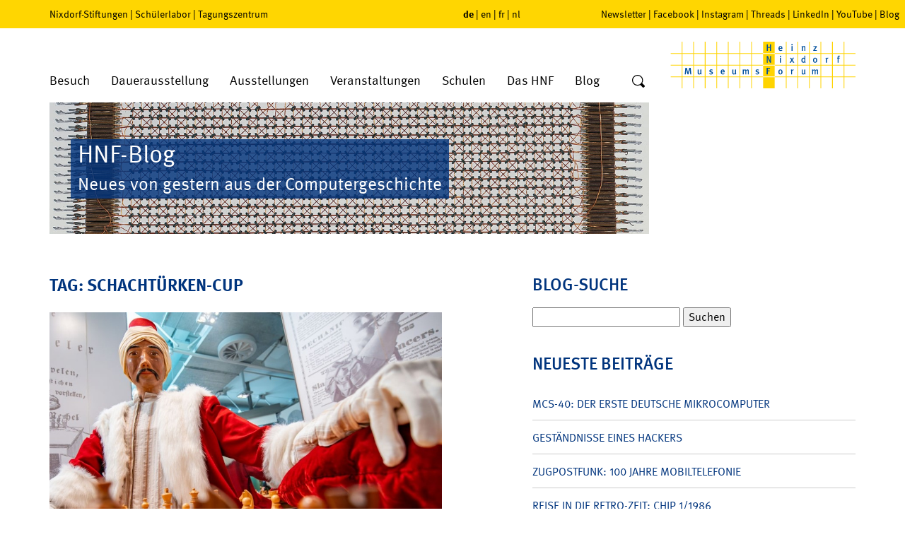

--- FILE ---
content_type: image/svg+xml
request_url: https://www.hnf.de/fileadmin/templates/system_images/logo_rund_instagram.svg
body_size: 2765
content:
<svg xmlns="http://www.w3.org/2000/svg" xmlns:xlink="http://www.w3.org/1999/xlink" width="30" height="30" viewBox="-0.827 -0.827 30 30"><defs><path id="a" d="M0 0h28.346v28.346H0z"/></defs><clipPath id="b"><use xlink:href="#a" overflow="visible"/></clipPath><path clip-path="url(#b)" fill="#231F20" d="M14.173 28.346c7.828 0 14.174-6.346 14.174-14.173C28.347 6.345 22.001 0 14.173 0S0 6.345 0 14.173C0 22 6.345 28.346 14.173 28.346"/><path clip-path="url(#b)" fill="#FFF" d="M22.343 10.774c-.077-1.497-.519-2.649-1.325-3.456-.806-.807-1.951-1.248-3.437-1.324-.627-.039-1.76-.059-3.398-.059s-2.771.02-3.398.059c-1.486.064-2.638.505-3.457 1.324s-1.26 1.972-1.324 3.456c-.039.628-.058 1.761-.058 3.398s.019 2.771.058 3.397c.064 1.498.505 2.65 1.324 3.457s1.971 1.248 3.456 1.324c.64.038 1.772.059 3.398.059 1.625 0 2.759-.021 3.398-.059 1.472-.064 2.618-.506 3.437-1.324.819-.82 1.262-1.972 1.325-3.457.038-.627.058-1.76.058-3.397s-.019-2.77-.057-3.398m-7.354-3.36c.512-.025.89-.025 1.133 0 .243.026.589.039 1.037.039s.818.032 1.113.096c.295.064.544.134.749.211.37.142.69.346.96.614.269.269.474.583.614.941l.192.768c.076.307.115.679.115 1.114 0 .435.006.773.019 1.017.013.244.013.621 0 1.133-.013.513-.013.787 0 .826.013.038.013.313 0 .825s-.013.89 0 1.133a9.85 9.85 0 0 1-.019 1.018c-.026.436-.064.807-.115 1.113a4.259 4.259 0 0 1-.192.768 2.406 2.406 0 0 1-.614.941c-.282.27-.603.475-.96.615-.166.128-.416.197-.749.211-.333.013-.704.045-1.113.096-.41.051-.756.064-1.037.038a8.106 8.106 0 0 0-1.133 0c-.475.026-.742.026-.807 0-.063-.026-.339-.026-.825 0s-.864.026-1.134 0a11.17 11.17 0 0 0-1.035-.038c-.424 0-.788-.031-1.096-.096a5.442 5.442 0 0 1-.768-.211 2.732 2.732 0 0 1-.941-.615 2.999 2.999 0 0 1-.633-.941l-.192-.768a4.694 4.694 0 0 1-.114-1.113c0-.435-.008-.775-.021-1.018a17.268 17.268 0 0 1 0-1.133c.013-.512.013-.787 0-.825-.012-.039-.012-.313 0-.826.013-.512.013-.889 0-1.133a9.655 9.655 0 0 1 .021-1.017c.024-.436.063-.808.114-1.114.052-.307.116-.563.193-.768a2.97 2.97 0 0 1 .633-.941 2.74 2.74 0 0 1 .941-.614c.218-.102.474-.173.768-.211.295-.039.659-.07 1.096-.096.435-.026.779-.039 1.035-.039h1.959c.025.026.294.026.806 0m4.282 1.671a1.058 1.058 0 0 0-.712-.288c-.256 0-.485.096-.69.288s-.301.422-.288.691c.013.269.109.499.288.69.179.192.41.288.69.288.282 0 .52-.096.712-.288a.943.943 0 0 0 .287-.69c.026-.269-.07-.499-.287-.691m-2.112 2.093c-.794-.832-1.786-1.242-2.977-1.229-1.19.013-2.188.422-2.994 1.229-.808.807-1.218 1.805-1.229 2.995-.013 1.19.396 2.188 1.229 2.995.831.806 1.829 1.216 2.994 1.229 1.164.014 2.156-.396 2.977-1.229.818-.832 1.229-1.83 1.229-2.995-.026-1.165-.436-2.163-1.229-2.995m-1.037 4.933c-.55.539-1.197.807-1.939.807s-1.389-.268-1.938-.807c-.551-.537-.82-1.184-.808-1.938a2.743 2.743 0 0 1 .808-1.938c.523-.538 1.171-.808 1.938-.808.769 0 1.414.27 1.939.808.525.536.787 1.184.787 1.938.026.755-.237 1.401-.787 1.938"/></svg>